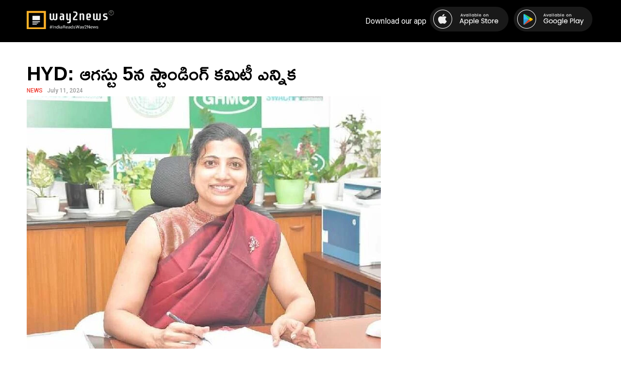

--- FILE ---
content_type: text/html; charset=UTF-8
request_url: https://telugu.way2news.com/hyd-%E0%B0%86%E0%B0%97%E0%B0%B8%E0%B1%8D%E0%B0%9F%E0%B1%81-5%E0%B0%A8-%E0%B0%B8%E0%B1%8D%E0%B0%9F%E0%B0%BE%E0%B0%82%E0%B0%A1%E0%B0%BF%E0%B0%82%E0%B0%97%E0%B1%8D-%E0%B0%95%E0%B0%AE%E0%B0%BF%E0%B0%9F/
body_size: 35904
content:
<!DOCTYPE html>
<html lang="en">

<head>
    <meta charset="UTF-8">
    <meta name="viewport" content="width=device-width, initial-scale=1.0">
    <meta name="keywords" content="News, Local News, Hyper Local News, Advertising, Media, Business, Short News, Marketing">
    <meta name="viewport" content="width=device-width, initial-scale=1, maximum-scale=1">
    <title>Way2News Telugu</title>

    <link rel="stylesheet" href="https://maxcdn.bootstrapcdn.com/font-awesome/4.6.3/css/font-awesome.min.css">

    <!-- Template Styles Declaration -->
    <meta name='robots' content='max-image-preview:large' />
<link rel="alternate" type="application/rss+xml" title="Way2News Telugu &raquo; HYD: ఆగస్టు 5న స్టాండింగ్ కమిటీ ఎన్నిక Comments Feed" href="https://telugu.way2news.com/hyd-%e0%b0%86%e0%b0%97%e0%b0%b8%e0%b1%8d%e0%b0%9f%e0%b1%81-5%e0%b0%a8-%e0%b0%b8%e0%b1%8d%e0%b0%9f%e0%b0%be%e0%b0%82%e0%b0%a1%e0%b0%bf%e0%b0%82%e0%b0%97%e0%b1%8d-%e0%b0%95%e0%b0%ae%e0%b0%bf%e0%b0%9f/feed/" />
<script type="text/javascript">
/* <![CDATA[ */
window._wpemojiSettings = {"baseUrl":"https:\/\/s.w.org\/images\/core\/emoji\/14.0.0\/72x72\/","ext":".png","svgUrl":"https:\/\/s.w.org\/images\/core\/emoji\/14.0.0\/svg\/","svgExt":".svg","source":{"concatemoji":"https:\/\/telugu.way2news.com\/wp-includes\/js\/wp-emoji-release.min.js?ver=6.4.3"}};
/*! This file is auto-generated */
!function(i,n){var o,s,e;function c(e){try{var t={supportTests:e,timestamp:(new Date).valueOf()};sessionStorage.setItem(o,JSON.stringify(t))}catch(e){}}function p(e,t,n){e.clearRect(0,0,e.canvas.width,e.canvas.height),e.fillText(t,0,0);var t=new Uint32Array(e.getImageData(0,0,e.canvas.width,e.canvas.height).data),r=(e.clearRect(0,0,e.canvas.width,e.canvas.height),e.fillText(n,0,0),new Uint32Array(e.getImageData(0,0,e.canvas.width,e.canvas.height).data));return t.every(function(e,t){return e===r[t]})}function u(e,t,n){switch(t){case"flag":return n(e,"\ud83c\udff3\ufe0f\u200d\u26a7\ufe0f","\ud83c\udff3\ufe0f\u200b\u26a7\ufe0f")?!1:!n(e,"\ud83c\uddfa\ud83c\uddf3","\ud83c\uddfa\u200b\ud83c\uddf3")&&!n(e,"\ud83c\udff4\udb40\udc67\udb40\udc62\udb40\udc65\udb40\udc6e\udb40\udc67\udb40\udc7f","\ud83c\udff4\u200b\udb40\udc67\u200b\udb40\udc62\u200b\udb40\udc65\u200b\udb40\udc6e\u200b\udb40\udc67\u200b\udb40\udc7f");case"emoji":return!n(e,"\ud83e\udef1\ud83c\udffb\u200d\ud83e\udef2\ud83c\udfff","\ud83e\udef1\ud83c\udffb\u200b\ud83e\udef2\ud83c\udfff")}return!1}function f(e,t,n){var r="undefined"!=typeof WorkerGlobalScope&&self instanceof WorkerGlobalScope?new OffscreenCanvas(300,150):i.createElement("canvas"),a=r.getContext("2d",{willReadFrequently:!0}),o=(a.textBaseline="top",a.font="600 32px Arial",{});return e.forEach(function(e){o[e]=t(a,e,n)}),o}function t(e){var t=i.createElement("script");t.src=e,t.defer=!0,i.head.appendChild(t)}"undefined"!=typeof Promise&&(o="wpEmojiSettingsSupports",s=["flag","emoji"],n.supports={everything:!0,everythingExceptFlag:!0},e=new Promise(function(e){i.addEventListener("DOMContentLoaded",e,{once:!0})}),new Promise(function(t){var n=function(){try{var e=JSON.parse(sessionStorage.getItem(o));if("object"==typeof e&&"number"==typeof e.timestamp&&(new Date).valueOf()<e.timestamp+604800&&"object"==typeof e.supportTests)return e.supportTests}catch(e){}return null}();if(!n){if("undefined"!=typeof Worker&&"undefined"!=typeof OffscreenCanvas&&"undefined"!=typeof URL&&URL.createObjectURL&&"undefined"!=typeof Blob)try{var e="postMessage("+f.toString()+"("+[JSON.stringify(s),u.toString(),p.toString()].join(",")+"));",r=new Blob([e],{type:"text/javascript"}),a=new Worker(URL.createObjectURL(r),{name:"wpTestEmojiSupports"});return void(a.onmessage=function(e){c(n=e.data),a.terminate(),t(n)})}catch(e){}c(n=f(s,u,p))}t(n)}).then(function(e){for(var t in e)n.supports[t]=e[t],n.supports.everything=n.supports.everything&&n.supports[t],"flag"!==t&&(n.supports.everythingExceptFlag=n.supports.everythingExceptFlag&&n.supports[t]);n.supports.everythingExceptFlag=n.supports.everythingExceptFlag&&!n.supports.flag,n.DOMReady=!1,n.readyCallback=function(){n.DOMReady=!0}}).then(function(){return e}).then(function(){var e;n.supports.everything||(n.readyCallback(),(e=n.source||{}).concatemoji?t(e.concatemoji):e.wpemoji&&e.twemoji&&(t(e.twemoji),t(e.wpemoji)))}))}((window,document),window._wpemojiSettings);
/* ]]> */
</script>
<style id='wp-emoji-styles-inline-css' type='text/css'>

	img.wp-smiley, img.emoji {
		display: inline !important;
		border: none !important;
		box-shadow: none !important;
		height: 1em !important;
		width: 1em !important;
		margin: 0 0.07em !important;
		vertical-align: -0.1em !important;
		background: none !important;
		padding: 0 !important;
	}
</style>
<link rel='stylesheet' id='wp-block-library-css' href='https://telugu.way2news.com/wp-includes/css/dist/block-library/style.min.css?ver=6.4.3' type='text/css' media='all' />
<style id='classic-theme-styles-inline-css' type='text/css'>
/*! This file is auto-generated */
.wp-block-button__link{color:#fff;background-color:#32373c;border-radius:9999px;box-shadow:none;text-decoration:none;padding:calc(.667em + 2px) calc(1.333em + 2px);font-size:1.125em}.wp-block-file__button{background:#32373c;color:#fff;text-decoration:none}
</style>
<style id='global-styles-inline-css' type='text/css'>
body{--wp--preset--color--black: #000000;--wp--preset--color--cyan-bluish-gray: #abb8c3;--wp--preset--color--white: #ffffff;--wp--preset--color--pale-pink: #f78da7;--wp--preset--color--vivid-red: #cf2e2e;--wp--preset--color--luminous-vivid-orange: #ff6900;--wp--preset--color--luminous-vivid-amber: #fcb900;--wp--preset--color--light-green-cyan: #7bdcb5;--wp--preset--color--vivid-green-cyan: #00d084;--wp--preset--color--pale-cyan-blue: #8ed1fc;--wp--preset--color--vivid-cyan-blue: #0693e3;--wp--preset--color--vivid-purple: #9b51e0;--wp--preset--gradient--vivid-cyan-blue-to-vivid-purple: linear-gradient(135deg,rgba(6,147,227,1) 0%,rgb(155,81,224) 100%);--wp--preset--gradient--light-green-cyan-to-vivid-green-cyan: linear-gradient(135deg,rgb(122,220,180) 0%,rgb(0,208,130) 100%);--wp--preset--gradient--luminous-vivid-amber-to-luminous-vivid-orange: linear-gradient(135deg,rgba(252,185,0,1) 0%,rgba(255,105,0,1) 100%);--wp--preset--gradient--luminous-vivid-orange-to-vivid-red: linear-gradient(135deg,rgba(255,105,0,1) 0%,rgb(207,46,46) 100%);--wp--preset--gradient--very-light-gray-to-cyan-bluish-gray: linear-gradient(135deg,rgb(238,238,238) 0%,rgb(169,184,195) 100%);--wp--preset--gradient--cool-to-warm-spectrum: linear-gradient(135deg,rgb(74,234,220) 0%,rgb(151,120,209) 20%,rgb(207,42,186) 40%,rgb(238,44,130) 60%,rgb(251,105,98) 80%,rgb(254,248,76) 100%);--wp--preset--gradient--blush-light-purple: linear-gradient(135deg,rgb(255,206,236) 0%,rgb(152,150,240) 100%);--wp--preset--gradient--blush-bordeaux: linear-gradient(135deg,rgb(254,205,165) 0%,rgb(254,45,45) 50%,rgb(107,0,62) 100%);--wp--preset--gradient--luminous-dusk: linear-gradient(135deg,rgb(255,203,112) 0%,rgb(199,81,192) 50%,rgb(65,88,208) 100%);--wp--preset--gradient--pale-ocean: linear-gradient(135deg,rgb(255,245,203) 0%,rgb(182,227,212) 50%,rgb(51,167,181) 100%);--wp--preset--gradient--electric-grass: linear-gradient(135deg,rgb(202,248,128) 0%,rgb(113,206,126) 100%);--wp--preset--gradient--midnight: linear-gradient(135deg,rgb(2,3,129) 0%,rgb(40,116,252) 100%);--wp--preset--font-size--small: 13px;--wp--preset--font-size--medium: 20px;--wp--preset--font-size--large: 36px;--wp--preset--font-size--x-large: 42px;--wp--preset--spacing--20: 0.44rem;--wp--preset--spacing--30: 0.67rem;--wp--preset--spacing--40: 1rem;--wp--preset--spacing--50: 1.5rem;--wp--preset--spacing--60: 2.25rem;--wp--preset--spacing--70: 3.38rem;--wp--preset--spacing--80: 5.06rem;--wp--preset--shadow--natural: 6px 6px 9px rgba(0, 0, 0, 0.2);--wp--preset--shadow--deep: 12px 12px 50px rgba(0, 0, 0, 0.4);--wp--preset--shadow--sharp: 6px 6px 0px rgba(0, 0, 0, 0.2);--wp--preset--shadow--outlined: 6px 6px 0px -3px rgba(255, 255, 255, 1), 6px 6px rgba(0, 0, 0, 1);--wp--preset--shadow--crisp: 6px 6px 0px rgba(0, 0, 0, 1);}:where(.is-layout-flex){gap: 0.5em;}:where(.is-layout-grid){gap: 0.5em;}body .is-layout-flow > .alignleft{float: left;margin-inline-start: 0;margin-inline-end: 2em;}body .is-layout-flow > .alignright{float: right;margin-inline-start: 2em;margin-inline-end: 0;}body .is-layout-flow > .aligncenter{margin-left: auto !important;margin-right: auto !important;}body .is-layout-constrained > .alignleft{float: left;margin-inline-start: 0;margin-inline-end: 2em;}body .is-layout-constrained > .alignright{float: right;margin-inline-start: 2em;margin-inline-end: 0;}body .is-layout-constrained > .aligncenter{margin-left: auto !important;margin-right: auto !important;}body .is-layout-constrained > :where(:not(.alignleft):not(.alignright):not(.alignfull)){max-width: var(--wp--style--global--content-size);margin-left: auto !important;margin-right: auto !important;}body .is-layout-constrained > .alignwide{max-width: var(--wp--style--global--wide-size);}body .is-layout-flex{display: flex;}body .is-layout-flex{flex-wrap: wrap;align-items: center;}body .is-layout-flex > *{margin: 0;}body .is-layout-grid{display: grid;}body .is-layout-grid > *{margin: 0;}:where(.wp-block-columns.is-layout-flex){gap: 2em;}:where(.wp-block-columns.is-layout-grid){gap: 2em;}:where(.wp-block-post-template.is-layout-flex){gap: 1.25em;}:where(.wp-block-post-template.is-layout-grid){gap: 1.25em;}.has-black-color{color: var(--wp--preset--color--black) !important;}.has-cyan-bluish-gray-color{color: var(--wp--preset--color--cyan-bluish-gray) !important;}.has-white-color{color: var(--wp--preset--color--white) !important;}.has-pale-pink-color{color: var(--wp--preset--color--pale-pink) !important;}.has-vivid-red-color{color: var(--wp--preset--color--vivid-red) !important;}.has-luminous-vivid-orange-color{color: var(--wp--preset--color--luminous-vivid-orange) !important;}.has-luminous-vivid-amber-color{color: var(--wp--preset--color--luminous-vivid-amber) !important;}.has-light-green-cyan-color{color: var(--wp--preset--color--light-green-cyan) !important;}.has-vivid-green-cyan-color{color: var(--wp--preset--color--vivid-green-cyan) !important;}.has-pale-cyan-blue-color{color: var(--wp--preset--color--pale-cyan-blue) !important;}.has-vivid-cyan-blue-color{color: var(--wp--preset--color--vivid-cyan-blue) !important;}.has-vivid-purple-color{color: var(--wp--preset--color--vivid-purple) !important;}.has-black-background-color{background-color: var(--wp--preset--color--black) !important;}.has-cyan-bluish-gray-background-color{background-color: var(--wp--preset--color--cyan-bluish-gray) !important;}.has-white-background-color{background-color: var(--wp--preset--color--white) !important;}.has-pale-pink-background-color{background-color: var(--wp--preset--color--pale-pink) !important;}.has-vivid-red-background-color{background-color: var(--wp--preset--color--vivid-red) !important;}.has-luminous-vivid-orange-background-color{background-color: var(--wp--preset--color--luminous-vivid-orange) !important;}.has-luminous-vivid-amber-background-color{background-color: var(--wp--preset--color--luminous-vivid-amber) !important;}.has-light-green-cyan-background-color{background-color: var(--wp--preset--color--light-green-cyan) !important;}.has-vivid-green-cyan-background-color{background-color: var(--wp--preset--color--vivid-green-cyan) !important;}.has-pale-cyan-blue-background-color{background-color: var(--wp--preset--color--pale-cyan-blue) !important;}.has-vivid-cyan-blue-background-color{background-color: var(--wp--preset--color--vivid-cyan-blue) !important;}.has-vivid-purple-background-color{background-color: var(--wp--preset--color--vivid-purple) !important;}.has-black-border-color{border-color: var(--wp--preset--color--black) !important;}.has-cyan-bluish-gray-border-color{border-color: var(--wp--preset--color--cyan-bluish-gray) !important;}.has-white-border-color{border-color: var(--wp--preset--color--white) !important;}.has-pale-pink-border-color{border-color: var(--wp--preset--color--pale-pink) !important;}.has-vivid-red-border-color{border-color: var(--wp--preset--color--vivid-red) !important;}.has-luminous-vivid-orange-border-color{border-color: var(--wp--preset--color--luminous-vivid-orange) !important;}.has-luminous-vivid-amber-border-color{border-color: var(--wp--preset--color--luminous-vivid-amber) !important;}.has-light-green-cyan-border-color{border-color: var(--wp--preset--color--light-green-cyan) !important;}.has-vivid-green-cyan-border-color{border-color: var(--wp--preset--color--vivid-green-cyan) !important;}.has-pale-cyan-blue-border-color{border-color: var(--wp--preset--color--pale-cyan-blue) !important;}.has-vivid-cyan-blue-border-color{border-color: var(--wp--preset--color--vivid-cyan-blue) !important;}.has-vivid-purple-border-color{border-color: var(--wp--preset--color--vivid-purple) !important;}.has-vivid-cyan-blue-to-vivid-purple-gradient-background{background: var(--wp--preset--gradient--vivid-cyan-blue-to-vivid-purple) !important;}.has-light-green-cyan-to-vivid-green-cyan-gradient-background{background: var(--wp--preset--gradient--light-green-cyan-to-vivid-green-cyan) !important;}.has-luminous-vivid-amber-to-luminous-vivid-orange-gradient-background{background: var(--wp--preset--gradient--luminous-vivid-amber-to-luminous-vivid-orange) !important;}.has-luminous-vivid-orange-to-vivid-red-gradient-background{background: var(--wp--preset--gradient--luminous-vivid-orange-to-vivid-red) !important;}.has-very-light-gray-to-cyan-bluish-gray-gradient-background{background: var(--wp--preset--gradient--very-light-gray-to-cyan-bluish-gray) !important;}.has-cool-to-warm-spectrum-gradient-background{background: var(--wp--preset--gradient--cool-to-warm-spectrum) !important;}.has-blush-light-purple-gradient-background{background: var(--wp--preset--gradient--blush-light-purple) !important;}.has-blush-bordeaux-gradient-background{background: var(--wp--preset--gradient--blush-bordeaux) !important;}.has-luminous-dusk-gradient-background{background: var(--wp--preset--gradient--luminous-dusk) !important;}.has-pale-ocean-gradient-background{background: var(--wp--preset--gradient--pale-ocean) !important;}.has-electric-grass-gradient-background{background: var(--wp--preset--gradient--electric-grass) !important;}.has-midnight-gradient-background{background: var(--wp--preset--gradient--midnight) !important;}.has-small-font-size{font-size: var(--wp--preset--font-size--small) !important;}.has-medium-font-size{font-size: var(--wp--preset--font-size--medium) !important;}.has-large-font-size{font-size: var(--wp--preset--font-size--large) !important;}.has-x-large-font-size{font-size: var(--wp--preset--font-size--x-large) !important;}
.wp-block-navigation a:where(:not(.wp-element-button)){color: inherit;}
:where(.wp-block-post-template.is-layout-flex){gap: 1.25em;}:where(.wp-block-post-template.is-layout-grid){gap: 1.25em;}
:where(.wp-block-columns.is-layout-flex){gap: 2em;}:where(.wp-block-columns.is-layout-grid){gap: 2em;}
.wp-block-pullquote{font-size: 1.5em;line-height: 1.6;}
</style>
<link rel='stylesheet' id='default-css' href='https://telugu.way2news.com/wp-content/themes/way2web/assets/css/seo-styles.css?ver=1.1' type='text/css' media='all' />
<script type="text/javascript" src="https://telugu.way2news.com/wp-includes/js/jquery/jquery.min.js?ver=3.7.1" id="jquery-core-js"></script>
<script type="text/javascript" src="https://telugu.way2news.com/wp-includes/js/jquery/jquery-migrate.min.js?ver=3.4.1" id="jquery-migrate-js"></script>
<link rel="https://api.w.org/" href="https://telugu.way2news.com/wp-json/" /><link rel="alternate" type="application/json" href="https://telugu.way2news.com/wp-json/wp/v2/posts/55567" /><link rel="EditURI" type="application/rsd+xml" title="RSD" href="https://telugu.way2news.com/xmlrpc.php?rsd" />
<meta name="generator" content="WordPress 6.4.3" />
<link rel="canonical" href="https://telugu.way2news.com/hyd-%e0%b0%86%e0%b0%97%e0%b0%b8%e0%b1%8d%e0%b0%9f%e0%b1%81-5%e0%b0%a8-%e0%b0%b8%e0%b1%8d%e0%b0%9f%e0%b0%be%e0%b0%82%e0%b0%a1%e0%b0%bf%e0%b0%82%e0%b0%97%e0%b1%8d-%e0%b0%95%e0%b0%ae%e0%b0%bf%e0%b0%9f/" />
<link rel='shortlink' href='https://telugu.way2news.com/?p=55567' />
<link rel="alternate" type="application/json+oembed" href="https://telugu.way2news.com/wp-json/oembed/1.0/embed?url=https%3A%2F%2Ftelugu.way2news.com%2Fhyd-%25e0%25b0%2586%25e0%25b0%2597%25e0%25b0%25b8%25e0%25b1%258d%25e0%25b0%259f%25e0%25b1%2581-5%25e0%25b0%25a8-%25e0%25b0%25b8%25e0%25b1%258d%25e0%25b0%259f%25e0%25b0%25be%25e0%25b0%2582%25e0%25b0%25a1%25e0%25b0%25bf%25e0%25b0%2582%25e0%25b0%2597%25e0%25b1%258d-%25e0%25b0%2595%25e0%25b0%25ae%25e0%25b0%25bf%25e0%25b0%259f%2F" />
<link rel="alternate" type="text/xml+oembed" href="https://telugu.way2news.com/wp-json/oembed/1.0/embed?url=https%3A%2F%2Ftelugu.way2news.com%2Fhyd-%25e0%25b0%2586%25e0%25b0%2597%25e0%25b0%25b8%25e0%25b1%258d%25e0%25b0%259f%25e0%25b1%2581-5%25e0%25b0%25a8-%25e0%25b0%25b8%25e0%25b1%258d%25e0%25b0%259f%25e0%25b0%25be%25e0%25b0%2582%25e0%25b0%25a1%25e0%25b0%25bf%25e0%25b0%2582%25e0%25b0%2597%25e0%25b1%258d-%25e0%25b0%2595%25e0%25b0%25ae%25e0%25b0%25bf%25e0%25b0%259f%2F&#038;format=xml" />
<link rel="icon" href="https://telugu.way2news.com/wp-content/uploads/2024/02/way2news_logo.jpg" sizes="32x32" />
<link rel="icon" href="https://telugu.way2news.com/wp-content/uploads/2024/02/way2news_logo.jpg" sizes="192x192" />
<link rel="apple-touch-icon" href="https://telugu.way2news.com/wp-content/uploads/2024/02/way2news_logo.jpg" />
<meta name="msapplication-TileImage" content="https://telugu.way2news.com/wp-content/uploads/2024/02/way2news_logo.jpg" />
</head>

<body class="post-template-default single single-post postid-55567 single-format-standard">
        
    <!-- Main Header Nav Declaration Start -->
    <header>
        <div class="container">
            <div class="menu">
                <a href="/" class="logo" Way2News Telugu><img src="https://telugu.way2news.com/wp-content/themes/way2web/assets/images/wn-logo.png" alt="Way2News Logo" title="Way2News" class="img-fluid radius-image" /></a>                
                <ul>
                    <li>Download our app</li>
                    <li><a href="https://apps.apple.com/in/app/way2news-short-news-app/id1021537384" target="_blank"><img src="https://telugu.way2news.com/wp-content/themes/way2web/assets/images/apple-store.png" alt=""></a></li>
                    <li><a href="https://play.google.com/store/apps/details?id=sun.way2sms.hyd.com" target="_blank"><img src="https://telugu.way2news.com/wp-content/themes/way2web/assets/images/gplay-store.png" alt=""></a></li>
                </ul>
                <div class="hamburger-menu">
                    <div class="bar"></div>
                </div>
            </div>
        </div>
    </header><!-- Main Header Nav Declaration End -->
<!-- Main Body Start -->
        <!-- Main Body Start -->
        <div class="mainBody">
            <div class="asidePrime fullWidth">
                <div class="generalNews">
                    <div class="newsItem noBorder">
                        <div class="nPost">                                                                        
                                                        <h6 class="desktopOnly"><span>News</span> <span>July 11, 2024</span></h6>
                            <h1><a href="https://telugu.way2news.com/hyd-%e0%b0%86%e0%b0%97%e0%b0%b8%e0%b1%8d%e0%b0%9f%e0%b1%81-5%e0%b0%a8-%e0%b0%b8%e0%b1%8d%e0%b0%9f%e0%b0%be%e0%b0%82%e0%b0%a1%e0%b0%bf%e0%b0%82%e0%b0%97%e0%b1%8d-%e0%b0%95%e0%b0%ae%e0%b0%bf%e0%b0%9f/">HYD: ఆగస్టు 5న స్టాండింగ్ కమిటీ ఎన్నిక</a></h1>
                            <figure class="wp-block-image"><img decoding="async" src="https://d1uy1wopdv0whp.cloudfront.net/newsimages/news_72024/1720655476541-normal-WIFI.webp" alt="image"></figure>
<p>బల్దియా స్టాండింగ్ కమిటీ సభ్యురాలిగా ఉన్న షాహిన్ బేగం మరణంతో ఖాళీ అయిన స్థానాన్ని భర్తీ చేసేందుకు జీహెచ్ఎంసీ కమిషనర్ ఆమ్రపాలి నోటిఫికేషన్ జారీ చేశారు. ఈ నెల 12 నుంచి 22 వరకు నామినేషన్లు స్వీకరిస్తారు. అర్హత పొందిన నామినేషన్ల వివరాలు 23న వెలువరిస్తారు. ఉపసంహరణ గడుపు 26వ తేదీ వరకు ఉంటుంది. ఆగస్టు 5న పోలింగ్ నిర్వహించనున్నట్లు పేర్కొన్నారు.</p>
                        </div>
                    </div>
                    
                                            <h2>Similar News</h2>
                                                <div class="newsItem special">
                            <div class="nPost">                                                                        
                                                                <h6 class="desktopOnly"><span>News</span> <span>January 20, 2026</span></h6>
                                <h1><a href="https://telugu.way2news.com/rr-%e0%b0%ac%e0%b1%8d%e0%b0%af%e0%b0%be%e0%b0%9f%e0%b0%b0%e0%b1%80-%e0%b0%b5%e0%b1%80%e0%b0%b2%e0%b1%8d-%e0%b0%9a%e0%b1%88%e0%b0%b0%e0%b1%8d%e0%b0%b2%e0%b1%81-%e0%b0%b2%e0%b1%8d%e0%b0%af%e0%b0%be/">RR: బ్యాటరీ వీల్ చైర్లు, ల్యాప్‌టాప్స్‌కు అప్లై చేసుకోండి</a></h1>
                                <figure class="wp-block-image"><img decoding="async" src="https://d1uy1wopdv0whp.cloudfront.net/newsimages/news_12026/1768915537716_52433112-normal-WIFI.webp" alt="image"></figure>
<p>PWDs సాధికారత, లబ్ధికోసం దరఖాస్తులు ఆహ్వానిస్తున్నట్లు రంగారెడ్డి జిల్లా మహిళలు, శిశువులు, దివ్యాంగులు &#038; వృద్ధుల సంక్షేమ అధికారి శ్రీలత తెలిపారు. దివ్యాంగులకు బ్యాటరీ వీల్ చైర్లు, ట్రై సైకిల్స్, డిగ్రీ విద్యార్థులకు ల్యాప్‌టాప్స్, ట్యాబ్స్ మొదలైన సహాయ ఉపకరణాలను అందిస్తామన్నారు. జనవరి 21 నుంచి జనవరి 30వ తేదీలోపు OBMMS పోర్టల్ ద్వారా ఆన్‌లైన్‌లో అప్లికేషన్ చేసుకోవాలని సూచించారు.</p>
                                <a href="https://telugu.way2news.com/rr-%e0%b0%ac%e0%b1%8d%e0%b0%af%e0%b0%be%e0%b0%9f%e0%b0%b0%e0%b1%80-%e0%b0%b5%e0%b1%80%e0%b0%b2%e0%b1%8d-%e0%b0%9a%e0%b1%88%e0%b0%b0%e0%b1%8d%e0%b0%b2%e0%b1%81-%e0%b0%b2%e0%b1%8d%e0%b0%af%e0%b0%be/" class="occupy"></a>
                            </div>
                        </div>                          
                                                <div class="newsItem special">
                            <div class="nPost">                                                                        
                                                                <h6 class="desktopOnly"><span>News</span> <span>January 20, 2026</span></h6>
                                <h1><a href="https://telugu.way2news.com/hyd%e0%b0%b2%e0%b1%8b-%e0%b0%ab%e0%b1%87%e0%b0%95%e0%b1%8d-%e0%b0%9f%e0%b1%8d%e0%b0%b0%e0%b0%be%e0%b0%ab%e0%b0%bf%e0%b0%95%e0%b1%8d-%e0%b0%9a%e0%b0%b2%e0%b0%be%e0%b0%a8%e0%b1%8d%e0%b0%b2-%e0%b0%95/">HYDలో ఫేక్ ట్రాఫిక్ చలాన్ల కలకలం: జాగ్రత్త!</a></h1>
                                <figure class="wp-block-image"><img decoding="async" src="https://d1uy1wopdv0whp.cloudfront.net/newsimages/news_12026/1768907951737_51466166-normal-WIFI.webp" alt="image"></figure>
<p>HYDలో నకిలీ ట్రాఫిక్ చలాన్ల మోసాలు పెరుగుతుండటంపై పోలీసులు ప్రజలను హెచ్చరించారు. అధికారిక వెబ్‌సైట్‌ను పోలి ఉండే ఫిషింగ్ లింక్‌లను నిందితులు SMS ద్వారా పంపుతున్నారు. ఆ లింక్‌లను క్లిక్ చేసి వివరాలు నమోదు చేయగానే బాధితుల బ్యాంక్ ఖాతాలు ఖాళీ అవుతున్నాయి. ప్రభుత్వ సైట్లు ఎల్లప్పుడూ .gov.in లేదా .orgతో ముగుస్తాయని, SMS లింక్‌ల ద్వారా చెల్లింపులు చేయొద్దని అధికారులు సూచించారు.</p>
                                <a href="https://telugu.way2news.com/hyd%e0%b0%b2%e0%b1%8b-%e0%b0%ab%e0%b1%87%e0%b0%95%e0%b1%8d-%e0%b0%9f%e0%b1%8d%e0%b0%b0%e0%b0%be%e0%b0%ab%e0%b0%bf%e0%b0%95%e0%b1%8d-%e0%b0%9a%e0%b0%b2%e0%b0%be%e0%b0%a8%e0%b1%8d%e0%b0%b2-%e0%b0%95/" class="occupy"></a>
                            </div>
                        </div>                          
                                                <div class="newsItem special">
                            <div class="nPost">                                                                        
                                                                <h6 class="desktopOnly"><span>News</span> <span>January 19, 2026</span></h6>
                                <h1><a href="https://telugu.way2news.com/rr-%e0%b0%b8%e0%b0%b0%e0%b1%8d%e0%b0%aa%e0%b0%82%e0%b0%9a%e0%b1%8d%e0%b0%b2%e0%b0%95%e0%b1%81-%e0%b0%ae%e0%b1%81%e0%b0%9a%e0%b1%8d%e0%b0%9a%e0%b0%bf%e0%b0%82%e0%b0%a4%e0%b0%b2%e0%b1%8d/">RR: సర్పంచ్‌లకు ముచ్చింతల్‌లో శిక్షణ</a></h1>
                                <figure class="wp-block-image"><img decoding="async" src="https://d1uy1wopdv0whp.cloudfront.net/newsimages/news_12026/1768797662504_51765059-normal-WIFI.webp" alt="image"></figure>
<p>కొత్తగా ఎన్నికైన సర్పంచ్‌లకు శిక్షణ ఇవ్వాలని ప్రభుత్వం నిర్ణయించింది. ఈ మేరకు ఈ నెల 19 నుంచి ఫిబ్రవరి 27 వరకు 5 విడతల్లో రంగారెడ్డి జిల్లాలోని 525 మంది సర్పంచులకు 5 రోజుల పాటు శిక్షణ ఇవ్వనుంది. సభ్యులకు గ్రామ పంచాయతీల పాలన, తెలంగాణ పంచాయతీ రాజ్ చట్టంపై అవగాహన కల్పించనున్నారు. ఇందుకోసం శంషాబాద్ మండలం ముచ్చింతల్ స్వర్ణభారతి ట్రస్టులోని 2 సమావేశ మందిరాలను సిద్ధం చేశారు.</p>
                                <a href="https://telugu.way2news.com/rr-%e0%b0%b8%e0%b0%b0%e0%b1%8d%e0%b0%aa%e0%b0%82%e0%b0%9a%e0%b1%8d%e0%b0%b2%e0%b0%95%e0%b1%81-%e0%b0%ae%e0%b1%81%e0%b0%9a%e0%b1%8d%e0%b0%9a%e0%b0%bf%e0%b0%82%e0%b0%a4%e0%b0%b2%e0%b1%8d/" class="occupy"></a>
                            </div>
                        </div>                          
                                                            </div>
                
            </div>
        </div><!-- Page Body End -->
        
<!-- Page Footer Start -->
    <footer>
        <nav>
            <div class="menu-footer-menu-container"><ul id="menu-footer-menu" class="footer-menu"><li id="menu-item-790" class="menu-item menu-item-type-taxonomy menu-item-object-category menu-item-has-children menu-item-790"><a href="https://telugu.way2news.com/category/andhra-pradesh/">Andhra Pradesh</a>
<ul class="sub-menu">
	<li id="menu-item-791" class="menu-item menu-item-type-taxonomy menu-item-object-category menu-item-791"><a href="https://telugu.way2news.com/category/andhra-pradesh/anantapur/">Anantapur</a></li>
	<li id="menu-item-792" class="menu-item menu-item-type-taxonomy menu-item-object-category menu-item-792"><a href="https://telugu.way2news.com/category/andhra-pradesh/chittoor/">Chittoor</a></li>
	<li id="menu-item-793" class="menu-item menu-item-type-taxonomy menu-item-object-category menu-item-793"><a href="https://telugu.way2news.com/category/andhra-pradesh/east-godavari/">EastGodavari</a></li>
	<li id="menu-item-794" class="menu-item menu-item-type-taxonomy menu-item-object-category menu-item-794"><a href="https://telugu.way2news.com/category/andhra-pradesh/guntur/">Guntur</a></li>
	<li id="menu-item-795" class="menu-item menu-item-type-taxonomy menu-item-object-category menu-item-795"><a href="https://telugu.way2news.com/category/andhra-pradesh/krishna/">Krishna</a></li>
	<li id="menu-item-796" class="menu-item menu-item-type-taxonomy menu-item-object-category menu-item-796"><a href="https://telugu.way2news.com/category/andhra-pradesh/kurnool/">Kurnool</a></li>
	<li id="menu-item-797" class="menu-item menu-item-type-taxonomy menu-item-object-category menu-item-797"><a href="https://telugu.way2news.com/category/andhra-pradesh/nellore/">Nellore</a></li>
	<li id="menu-item-798" class="menu-item menu-item-type-taxonomy menu-item-object-category menu-item-798"><a href="https://telugu.way2news.com/category/andhra-pradesh/prakasam/">Prakasam</a></li>
	<li id="menu-item-799" class="menu-item menu-item-type-taxonomy menu-item-object-category menu-item-799"><a href="https://telugu.way2news.com/category/andhra-pradesh/srikakulam/">Srikakulam</a></li>
	<li id="menu-item-800" class="menu-item menu-item-type-taxonomy menu-item-object-category menu-item-800"><a href="https://telugu.way2news.com/category/andhra-pradesh/visakhapatnam/">Visakhapatnam</a></li>
	<li id="menu-item-801" class="menu-item menu-item-type-taxonomy menu-item-object-category menu-item-801"><a href="https://telugu.way2news.com/category/andhra-pradesh/vizianagaram/">Vizianagaram</a></li>
	<li id="menu-item-802" class="menu-item menu-item-type-taxonomy menu-item-object-category menu-item-802"><a href="https://telugu.way2news.com/category/andhra-pradesh/west-godavari/">WestGodavari</a></li>
	<li id="menu-item-803" class="menu-item menu-item-type-taxonomy menu-item-object-category menu-item-803"><a href="https://telugu.way2news.com/category/andhra-pradesh/y-s-r-cuddapah/">Y.S.R. Cuddapah</a></li>
</ul>
</li>
<li id="menu-item-804" class="menu-item menu-item-type-taxonomy menu-item-object-category current-post-ancestor menu-item-has-children menu-item-804"><a href="https://telugu.way2news.com/category/telangana/">Telangana</a>
<ul class="sub-menu">
	<li id="menu-item-805" class="menu-item menu-item-type-taxonomy menu-item-object-category menu-item-805"><a href="https://telugu.way2news.com/category/telangana/adilabad/">Adilabad</a></li>
	<li id="menu-item-806" class="menu-item menu-item-type-taxonomy menu-item-object-category menu-item-806"><a href="https://telugu.way2news.com/category/telangana/hyderabad/">Hyderabad</a></li>
	<li id="menu-item-807" class="menu-item menu-item-type-taxonomy menu-item-object-category menu-item-807"><a href="https://telugu.way2news.com/category/telangana/karimnagar/">Karimnagar</a></li>
	<li id="menu-item-808" class="menu-item menu-item-type-taxonomy menu-item-object-category menu-item-808"><a href="https://telugu.way2news.com/category/telangana/khammam/">Khammam</a></li>
	<li id="menu-item-809" class="menu-item menu-item-type-taxonomy menu-item-object-category menu-item-809"><a href="https://telugu.way2news.com/category/telangana/mahbubnagar/">Mahbubnagar</a></li>
	<li id="menu-item-810" class="menu-item menu-item-type-taxonomy menu-item-object-category menu-item-810"><a href="https://telugu.way2news.com/category/telangana/medak/">Medak</a></li>
	<li id="menu-item-811" class="menu-item menu-item-type-taxonomy menu-item-object-category menu-item-811"><a href="https://telugu.way2news.com/category/telangana/nalgonda/">Nalgonda</a></li>
	<li id="menu-item-812" class="menu-item menu-item-type-taxonomy menu-item-object-category menu-item-812"><a href="https://telugu.way2news.com/category/telangana/nizamabad/">Nizamabad</a></li>
	<li id="menu-item-813" class="menu-item menu-item-type-taxonomy menu-item-object-category current-post-ancestor current-menu-parent current-post-parent menu-item-813"><a href="https://telugu.way2news.com/category/telangana/rangareddy/">RangaReddy</a></li>
	<li id="menu-item-814" class="menu-item menu-item-type-taxonomy menu-item-object-category menu-item-814"><a href="https://telugu.way2news.com/category/telangana/warangal/">Warangal</a></li>
</ul>
</li>
</ul></div>        </nav>
    </footer>
<!-- Page Footer End -->

        <!-- Page Scripts Declaration -->
        <script>
            // Main Top Navigation for Mobile menu
            (function ($) {
                $('.hamburger-menu').on('click', function () {
                    $('.bar').toggleClass('animate');
                    if ($('body').hasClass('open-menu')) {
                        $('body').removeClass('open-menu');
                    } else {
                        $('body').toggleClass('open-menu');
                    }
                });
                $(document).keyup(function (e) {
                    if (e.keyCode == 27) {
                        $('.bar').removeClass('animate');
                        $('body').removeClass('open-menu');
                    }
                });
            })(jQuery);

            // Go to Top Arrow declaration
            jQuery(document).ready(function($) {
                var $backToTop = $('#back-to-top');
                $backToTop.hide();

                $(window).scroll(function() {
                    if ($(this).scrollTop() > 100) {
                        $backToTop.fadeIn();
                    } else {
                        $backToTop.fadeOut();
                    }
                });
                
                $backToTop.click(function(e) {
                    e.preventDefault();
                    $('html, body').animate({scrollTop: 0}, 800);
                });
            });

            // Show Modal after delay for App store | Only OneTime Show
            jQuery(document).ready(function($) {
                var modalShown = localStorage.getItem('modalShown');

                if (!modalShown) {
                    setTimeout(function() {
                        $("#myModal").css("display", "block");
                        
                        localStorage.setItem('modalShown', 'true');

                        $(".close").click(function() {
                            $("#myModal").css("display", "none");
                        });
                    }, 12000);
                }
            });
        </script>

        <script type="text/javascript" src="https://telugu.way2news.com/wp-content/themes/way2web/assets/js/jquery-2.2.4.min.js?ver=1.1" id="js-script-js"></script>

        <a href="#" id="back-to-top" title="Back to top">&uarr;</a>
    </body>

</html>